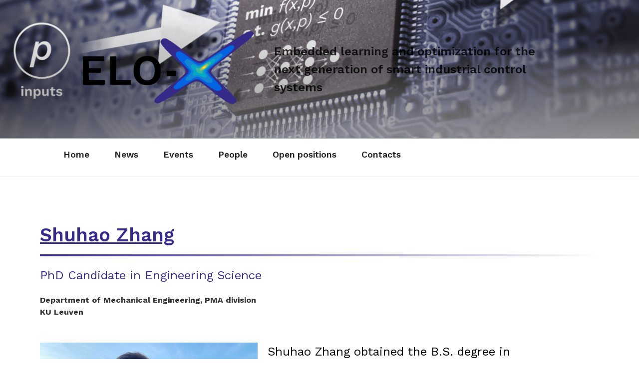

--- FILE ---
content_type: text/css
request_url: https://test.elo-x.eu/wp-content/uploads/elementor/css/post-639.css?ver=1759409386
body_size: 4552
content:
.elementor-639 .elementor-element.elementor-element-11ad091{margin-top:0px;margin-bottom:0px;padding:0px 0px 0px 0px;}.elementor-widget-page-title .elementor-heading-title, .elementor-widget-page-title .hfe-page-title a{font-family:var( --e-global-typography-primary-font-family ), Sans-serif;font-weight:var( --e-global-typography-primary-font-weight );color:var( --e-global-color-primary );}.elementor-widget-page-title .hfe-page-title-icon i{color:var( --e-global-color-primary );}.elementor-widget-page-title .hfe-page-title-icon svg{fill:var( --e-global-color-primary );}.elementor-639 .elementor-element.elementor-element-9a05e75 .elementor-heading-title, .elementor-639 .elementor-element.elementor-element-9a05e75 .hfe-page-title a{font-family:"Work Sans", Sans-serif;font-size:38px;font-weight:600;color:#352A87;}.elementor-639 .elementor-element.elementor-element-9a05e75 .hfe-page-title-icon i{color:#352A87;}.elementor-639 .elementor-element.elementor-element-9a05e75 .hfe-page-title-icon svg{fill:#352A87;}.elementor-widget-divider{--divider-color:var( --e-global-color-secondary );}.elementor-widget-divider .elementor-divider__text{color:var( --e-global-color-secondary );font-family:var( --e-global-typography-secondary-font-family ), Sans-serif;font-weight:var( --e-global-typography-secondary-font-weight );}.elementor-widget-divider.elementor-view-stacked .elementor-icon{background-color:var( --e-global-color-secondary );}.elementor-widget-divider.elementor-view-framed .elementor-icon, .elementor-widget-divider.elementor-view-default .elementor-icon{color:var( --e-global-color-secondary );border-color:var( --e-global-color-secondary );}.elementor-widget-divider.elementor-view-framed .elementor-icon, .elementor-widget-divider.elementor-view-default .elementor-icon svg{fill:var( --e-global-color-secondary );}.elementor-639 .elementor-element.elementor-element-ca86f70{--divider-border-style:solid;--divider-color:#FFFFFF00;--divider-border-width:1px;}.elementor-639 .elementor-element.elementor-element-ca86f70 .elementor-divider-separator{width:100%;}.elementor-639 .elementor-element.elementor-element-ca86f70 .elementor-divider{padding-block-start:15px;padding-block-end:15px;}.elementor-widget-text-editor{font-family:var( --e-global-typography-text-font-family ), Sans-serif;font-weight:var( --e-global-typography-text-font-weight );color:var( --e-global-color-text );}.elementor-widget-text-editor.elementor-drop-cap-view-stacked .elementor-drop-cap{background-color:var( --e-global-color-primary );}.elementor-widget-text-editor.elementor-drop-cap-view-framed .elementor-drop-cap, .elementor-widget-text-editor.elementor-drop-cap-view-default .elementor-drop-cap{color:var( --e-global-color-primary );border-color:var( --e-global-color-primary );}.elementor-widget-image .widget-image-caption{color:var( --e-global-color-text );font-family:var( --e-global-typography-text-font-family ), Sans-serif;font-weight:var( --e-global-typography-text-font-weight );}.elementor-639 .elementor-element.elementor-element-2ca30c2{text-align:left;}.elementor-639 .elementor-element.elementor-element-8d2ff49 > .elementor-widget-container{margin:0px 0px 0px 0px;padding:0px 0px 0px 0px;}.elementor-639 .elementor-element.elementor-element-8d2ff49{font-family:"Roboto", Sans-serif;font-size:24px;font-weight:400;color:#000000;}.elementor-639 .elementor-element.elementor-element-67e3347{--divider-border-style:solid;--divider-color:#FFFFFF00;--divider-border-width:1px;}.elementor-639 .elementor-element.elementor-element-67e3347 .elementor-divider-separator{width:100%;}.elementor-639 .elementor-element.elementor-element-67e3347 .elementor-divider{padding-block-start:15px;padding-block-end:15px;}.elementor-widget-heading .elementor-heading-title{font-family:var( --e-global-typography-primary-font-family ), Sans-serif;font-weight:var( --e-global-typography-primary-font-weight );color:var( --e-global-color-primary );}.elementor-639 .elementor-element.elementor-element-0d3490a .elementor-heading-title{font-family:"Work Sans", Sans-serif;font-size:31px;font-weight:600;color:#352A87;}.elementor-639 .elementor-element.elementor-element-6887ee1 > .elementor-widget-container{margin:0px 0px 0px 0px;padding:0px 0px 0px 0px;}.elementor-639 .elementor-element.elementor-element-6887ee1{font-family:"Roboto", Sans-serif;font-size:24px;font-weight:400;color:#000000;}@media(min-width:768px){.elementor-639 .elementor-element.elementor-element-6f52f17{width:40%;}.elementor-639 .elementor-element.elementor-element-4b93b98{width:60%;}}